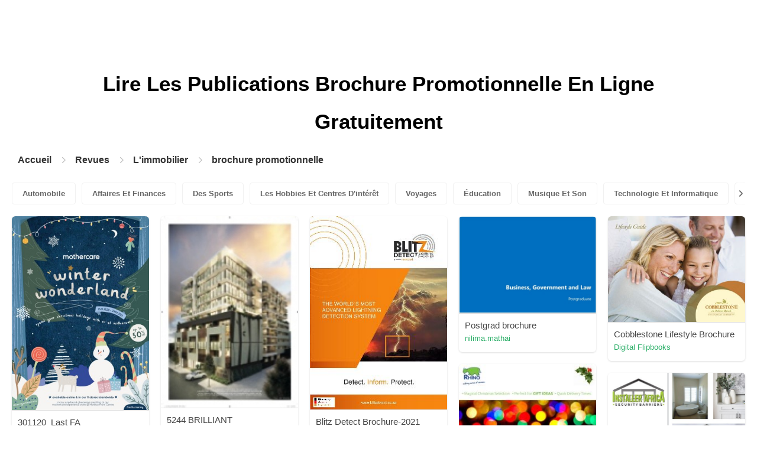

--- FILE ---
content_type: text/html; charset=UTF-8
request_url: https://content.pubhtml5.com/magazines/categories/index.php?lang=fr&top=l%27immobilier&sec=brochure-promotionnelle&page=
body_size: 8201
content:

<!DOCTYPE html>
<html lang="fr">

<head><script>(function(w,i,g){w[g]=w[g]||[];if(typeof w[g].push=='function')w[g].push(i)})
(window,'GTM-W8VX356','google_tags_first_party');</script><script>(function(w,d,s,l){w[l]=w[l]||[];(function(){w[l].push(arguments);})('set', 'developer_id.dY2E1Nz', true);
		var f=d.getElementsByTagName(s)[0],
		j=d.createElement(s);j.async=true;j.src='/metrics/';
		f.parentNode.insertBefore(j,f);
		})(window,document,'script','dataLayer');</script>
    <meta http-equiv="Content-Type" content="text/html; charset=utf-8" />
    <title>Lisez des magazines de Brochure promotionnelle gratuitement sur la plateforme de magazines numériques - PubHTML5 | Page 1</title>
    <meta name="author" content="pubhtml5.com" />
    <meta name="description" content="Explorez les derniers magazines de Brochure promotionnelle en ligne. Lisez les 40 ezines de Brochure promotionnelle publiés par les utilisateurs de PubHTML5 dans 2022-09-08. Pas de téléchargement, pas d'installation.Téléchargez le PDF sur PubHTML5 et publiez votre ezine de Brochure promotionnelle dès aujourd'hui!" />
    <meta name="keywords" content="magazines de Brochure promotionnelle en ligne gratuits, télécharger le magazine de Brochure promotionnelle, lire le revue de Brochure promotionnelle gratuitement, publication de magazines en ligne" />
    <meta name="viewport" content="width=device-width, initial-scale=1">
    <link rel="canonical" href="https://content.pubhtml5.com/magazines/categories/index.php?lang=fr&top=l%27immobilier&sec=brochure-promotionnelle&page=" />
    <link rel="icon" href="/favicon.ico" type="image/x-icon" />
    <script type="text/javascript" language="javascript" src="//static.pubhtml5.com/web/js/jquery-1.10.2.min.js"></script>
    <link rel="stylesheet" type="text/css" href="/css/common.css?3f59de9a179d90a27a78d860a45fde89">

    <meta name="viewport" content="width=device-width, initial-scale=1.0, minimum-scale=1.0, maximum-scale=1.0, user-scalable=no">

            <!--Start of heatmap.it Script-->
        <script type="text/javascript">
            (function() {
                var hm = document.createElement('script');
                hm.type = 'text/javascript';
                hm.async = true;
                hm.src = ('++u-heatmap-it+log-js').replace(/[+]/g, '/').replace(/-/g, '.');
                var s = document.getElementsByTagName('script')[0];
                s.parentNode.insertBefore(hm, s);
            })();
        </script>
        <!--End of heatmap.it Script-->
    
    <script type="application/ld+json">{"@context":"https://schema.org","@graph":[{"@type":"WebPage","id":"https://pubhtml5.com/magazines/fr/l'immobilier/brochure-promotionnelle.html#webpage","url":"https://pubhtml5.com/magazines/fr/l'immobilier/brochure-promotionnelle.html","name":"Lisez gratuitement des magazines de brochure promotionnelle sur la plateforme de magazines numériques PubHTML5","description":"Explorez les derniers magazines de brochure promotionnelle en ligne. Lisez les 40 ezines de brochure promotionnelle publiés par les utilisateurs de PubHTML5 dans 2022-09-08. Pas de téléchargement, pas d'installation.Téléchargez le PDF sur PubHTML5 et publiez votre ezine de brochure promotionnelle dès aujourd'hui!","inLanguage":"fr","isPartOf":{"@type":"WebSite","@id":"https://pubhtml5.com#website","url":"https://pubhtml5.com","name":"PubHTML5","publisher":{"@type":"Organization","@id":"https://pubhtml5.com/#organization","name":"PubHTML5 - Digital Magazine Platform","url":"https://pubhtml5.com/","logo":"https://pubhtml5.com/images/pubhtml5_logo.png"},"potentialAction":{"@type":"SearchAction","target":"https://pubhtml5.com/explore?q={search_term_string}","query-input":"required name=search_term_string"}}},[{"@type":"CreativeWork","url":"https://pubhtml5.com/xgte/leho/basic","name":"301120_Last FA Final_Digital_Compressed_EOY Christmas Brochure 2020","image":"https://online.pubhtml5.com/xgte/leho/files/shot.jpg","datePublished":"2022-08-27","author":{"@type":"Person","name":"Charlotte Low"},"publisher":{"@type":"Organization","name":"PubHTML5"},"potentialAction":{"@type":"ReadAction","target":{"@type":"EntryPoint","urlTemplate":"https://online.pubhtml5.com/xgte/leho/"}}},{"@type":"CreativeWork","url":"https://pubhtml5.com/oryu/hrhv/basic","name":"5244 BRILLIANT BROCHURE_TEXT_AW.indd","image":"https://online.pubhtml5.com/oryu/hrhv/files/shot.jpg","datePublished":"2022-08-24","author":{"@type":"Person","name":"a.harman"},"publisher":{"@type":"Organization","name":"PubHTML5"},"potentialAction":{"@type":"ReadAction","target":{"@type":"EntryPoint","urlTemplate":"https://online.pubhtml5.com/oryu/hrhv/"}}},{"@type":"CreativeWork","url":"https://pubhtml5.com/sjcj/wsdi/basic","name":"Blitz Detect Brochure-2021","image":"https://online.pubhtml5.com/sjcj/wsdi/files/shot.jpg","datePublished":"2022-08-28","author":{"@type":"Person","name":"trevor"},"publisher":{"@type":"Organization","name":"PubHTML5"},"potentialAction":{"@type":"ReadAction","target":{"@type":"EntryPoint","urlTemplate":"https://online.pubhtml5.com/sjcj/wsdi/"}}},{"@type":"CreativeWork","url":"https://pubhtml5.com/xvex/gzsv/basic","name":"Postgrad brochure","image":"https://online.pubhtml5.com/xvex/gzsv/files/shot.jpg","datePublished":"2022-08-26","author":{"@type":"Person","name":"nilima.mathai"},"publisher":{"@type":"Organization","name":"PubHTML5"},"potentialAction":{"@type":"ReadAction","target":{"@type":"EntryPoint","urlTemplate":"https://online.pubhtml5.com/xvex/gzsv/"}}},{"@type":"CreativeWork","url":"https://pubhtml5.com/fntj/knup/basic","name":"Cobblestone Lifestyle Brochure","image":"https://online.pubhtml5.com/fntj/knup/files/shot.jpg","datePublished":"2022-08-24","author":{"@type":"Person","name":"Digital Flipbooks"},"publisher":{"@type":"Organization","name":"PubHTML5"},"potentialAction":{"@type":"ReadAction","target":{"@type":"EntryPoint","urlTemplate":"https://online.pubhtml5.com/fntj/knup/"}}},{"@type":"CreativeWork","url":"https://pubhtml5.com/lldo/yphr/basic","name":"Xmas brochure","image":"https://online.pubhtml5.com/lldo/yphr/files/shot.jpg","datePublished":"2022-08-24","author":{"@type":"Person","name":"alex.eardley"},"publisher":{"@type":"Organization","name":"PubHTML5"},"potentialAction":{"@type":"ReadAction","target":{"@type":"EntryPoint","urlTemplate":"https://online.pubhtml5.com/lldo/yphr/"}}},{"@type":"CreativeWork","url":"https://pubhtml5.com/wcwy/xlua/basic","name":"Booklet A4 per page","image":"https://online.pubhtml5.com/wcwy/xlua/files/shot.jpg","datePublished":"2022-08-29","author":{"@type":"Person","name":"vixendup"},"publisher":{"@type":"Organization","name":"PubHTML5"},"potentialAction":{"@type":"ReadAction","target":{"@type":"EntryPoint","urlTemplate":"https://online.pubhtml5.com/wcwy/xlua/"}}},{"@type":"CreativeWork","url":"https://pubhtml5.com/utug/rewv/basic","name":"12page-brochure-v2","image":"https://online.pubhtml5.com/utug/rewv/files/shot.jpg","datePublished":"2022-08-24","author":{"@type":"Person","name":"me"},"publisher":{"@type":"Organization","name":"PubHTML5"},"potentialAction":{"@type":"ReadAction","target":{"@type":"EntryPoint","urlTemplate":"https://online.pubhtml5.com/utug/rewv/"}}},{"@type":"CreativeWork","url":"https://pubhtml5.com/vqbf/zccj/basic","name":"Cleyndert & Barr Brochure","image":"https://online.pubhtml5.com/vqbf/zccj/files/shot.jpg","datePublished":"2022-08-24","author":{"@type":"Person","name":"marcus"},"publisher":{"@type":"Organization","name":"PubHTML5"},"potentialAction":{"@type":"ReadAction","target":{"@type":"EntryPoint","urlTemplate":"https://online.pubhtml5.com/vqbf/zccj/"}}},{"@type":"CreativeWork","url":"https://pubhtml5.com/fwvm/iblx/basic","name":"SFU Beedie's MSc Finance Program Brochure","image":"https://online.pubhtml5.com/fwvm/iblx/files/shot.jpg","datePublished":"2022-08-27","author":{"@type":"Person","name":"SFU Beedie School of Business"},"publisher":{"@type":"Organization","name":"PubHTML5"},"potentialAction":{"@type":"ReadAction","target":{"@type":"EntryPoint","urlTemplate":"https://online.pubhtml5.com/fwvm/iblx/"}}},{"@type":"CreativeWork","url":"https://pubhtml5.com/wwnp/aqpv/basic","name":"RTS CORP  2015 Brochure","image":"https://online.pubhtml5.com/wwnp/aqpv/files/shot.jpg","datePublished":"2022-08-24","author":{"@type":"Person","name":"whitney"},"publisher":{"@type":"Organization","name":"PubHTML5"},"potentialAction":{"@type":"ReadAction","target":{"@type":"EntryPoint","urlTemplate":"https://online.pubhtml5.com/wwnp/aqpv/"}}},{"@type":"CreativeWork","url":"https://pubhtml5.com/hminx/gzoj/basic","name":"The Reed Hotel E-Brochure copy","image":"https://online.pubhtml5.com/hminx/gzoj/files/shot.jpg","datePublished":"2022-08-31","author":{"@type":"Person","name":"Ngô Đức"},"publisher":{"@type":"Organization","name":"PubHTML5"},"potentialAction":{"@type":"ReadAction","target":{"@type":"EntryPoint","urlTemplate":"https://online.pubhtml5.com/hminx/gzoj/"}}},{"@type":"CreativeWork","url":"https://pubhtml5.com/uotm/fsnc/basic","name":"TGR Corporate Brochure sample ","image":"https://online.pubhtml5.com/uotm/fsnc/files/shot.jpg","datePublished":"2022-08-25","author":{"@type":"Person","name":"bijulinw"},"publisher":{"@type":"Organization","name":"PubHTML5"},"potentialAction":{"@type":"ReadAction","target":{"@type":"EntryPoint","urlTemplate":"https://online.pubhtml5.com/uotm/fsnc/"}}},{"@type":"CreativeWork","url":"https://pubhtml5.com/iaba/rfch/basic","name":"Wedding Brochure","image":"https://online.pubhtml5.com/iaba/rfch/files/shot.jpg","datePublished":"2022-08-28","author":{"@type":"Person","name":"John Alderson"},"publisher":{"@type":"Organization","name":"PubHTML5"},"potentialAction":{"@type":"ReadAction","target":{"@type":"EntryPoint","urlTemplate":"https://online.pubhtml5.com/iaba/rfch/"}}},{"@type":"CreativeWork","url":"https://pubhtml5.com/hbxm/zjnf/basic","name":"OFO Trips 2020 draft brochure test","image":"https://online.pubhtml5.com/hbxm/zjnf/files/shot.jpg","datePublished":"2022-08-26","author":{"@type":"Person","name":"lynnef.to"},"publisher":{"@type":"Organization","name":"PubHTML5"},"potentialAction":{"@type":"ReadAction","target":{"@type":"EntryPoint","urlTemplate":"https://online.pubhtml5.com/hbxm/zjnf/"}}},{"@type":"CreativeWork","url":"https://pubhtml5.com/mfuq/ciml/basic","name":"Arteriors S22 Brochure","image":"https://online.pubhtml5.com/mfuq/ciml/files/shot.jpg","datePublished":"2022-08-30","author":{"@type":"Person","name":"jessica"},"publisher":{"@type":"Organization","name":"PubHTML5"},"potentialAction":{"@type":"ReadAction","target":{"@type":"EntryPoint","urlTemplate":"https://online.pubhtml5.com/mfuq/ciml/"}}},{"@type":"CreativeWork","url":"https://pubhtml5.com/saqu/xmtw/basic","name":"Kelvin Brochure 2018","image":"https://online.pubhtml5.com/saqu/xmtw/files/shot.jpg","datePublished":"2022-08-25","author":{"@type":"Person","name":"kelvinsupplies"},"publisher":{"@type":"Organization","name":"PubHTML5"},"potentialAction":{"@type":"ReadAction","target":{"@type":"EntryPoint","urlTemplate":"https://online.pubhtml5.com/saqu/xmtw/"}}},{"@type":"CreativeWork","url":"https://pubhtml5.com/ccun/pbzv/basic","name":"2020-21 GLAAC BSA Camp Dates Brochure - Scouts BSA","image":"https://online.pubhtml5.com/ccun/pbzv/files/shot.jpg","datePublished":"2022-08-26","author":{"@type":"Person","name":"td"},"publisher":{"@type":"Organization","name":"PubHTML5"},"potentialAction":{"@type":"ReadAction","target":{"@type":"EntryPoint","urlTemplate":"https://online.pubhtml5.com/ccun/pbzv/"}}},{"@type":"CreativeWork","url":"https://pubhtml5.com/bwdb/cjgz/basic","name":"RYCO-Crimper Program Brochure","image":"https://online.pubhtml5.com/bwdb/cjgz/files/shot.jpg","datePublished":"2022-08-27","author":{"@type":"Person","name":"Eduardo Macouzet"},"publisher":{"@type":"Organization","name":"PubHTML5"},"potentialAction":{"@type":"ReadAction","target":{"@type":"EntryPoint","urlTemplate":"https://online.pubhtml5.com/bwdb/cjgz/"}}},{"@type":"CreativeWork","url":"https://pubhtml5.com/qofh/gzcy/basic","name":"JMG Utah Brochure","image":"https://online.pubhtml5.com/qofh/gzcy/files/shot.jpg","datePublished":"2022-08-26","author":{"@type":"Person","name":"The Jason Mitchell Group"},"publisher":{"@type":"Organization","name":"PubHTML5"},"potentialAction":{"@type":"ReadAction","target":{"@type":"EntryPoint","urlTemplate":"https://online.pubhtml5.com/qofh/gzcy/"}}},{"@type":"CreativeWork","url":"https://pubhtml5.com/brqu/urow/basic","name":"Présentation Agence CA","image":"https://online.pubhtml5.com/brqu/urow/files/shot.jpg","datePublished":"2022-08-24","author":{"@type":"Person","name":"aabdillahi"},"publisher":{"@type":"Organization","name":"PubHTML5"},"potentialAction":{"@type":"ReadAction","target":{"@type":"EntryPoint","urlTemplate":"https://online.pubhtml5.com/brqu/urow/"}}},{"@type":"CreativeWork","url":"https://pubhtml5.com/cpmz/dscn/basic","name":"XMAS 2022 BROCHURE","image":"https://online.pubhtml5.com/cpmz/dscn/files/shot.jpg","datePublished":"2022-08-31","author":{"@type":"Person","name":"steve"},"publisher":{"@type":"Organization","name":"PubHTML5"},"potentialAction":{"@type":"ReadAction","target":{"@type":"EntryPoint","urlTemplate":"https://online.pubhtml5.com/cpmz/dscn/"}}},{"@type":"CreativeWork","url":"https://pubhtml5.com/rzrm/iody/basic","name":"DCI BROCHURE","image":"https://online.pubhtml5.com/rzrm/iody/files/shot.jpg","datePublished":"2022-08-24","author":{"@type":"Person","name":"angelique"},"publisher":{"@type":"Organization","name":"PubHTML5"},"potentialAction":{"@type":"ReadAction","target":{"@type":"EntryPoint","urlTemplate":"https://online.pubhtml5.com/rzrm/iody/"}}},{"@type":"CreativeWork","url":"https://pubhtml5.com/cvwy/rehl/basic","name":"GHS_Posadas Properties brochure","image":"https://online.pubhtml5.com/cvwy/rehl/files/shot.jpg","datePublished":"2022-08-24","author":{"@type":"Person","name":"vignes.rajagopal"},"publisher":{"@type":"Organization","name":"PubHTML5"},"potentialAction":{"@type":"ReadAction","target":{"@type":"EntryPoint","urlTemplate":"https://online.pubhtml5.com/cvwy/rehl/"}}},{"@type":"CreativeWork","url":"https://pubhtml5.com/hfmd/wkmb/basic","name":"Nested Bean Brochure","image":"https://online.pubhtml5.com/hfmd/wkmb/files/shot.jpg","datePublished":"2022-08-24","author":{"@type":"Person","name":"marketing"},"publisher":{"@type":"Organization","name":"PubHTML5"},"potentialAction":{"@type":"ReadAction","target":{"@type":"EntryPoint","urlTemplate":"https://online.pubhtml5.com/hfmd/wkmb/"}}},{"@type":"CreativeWork","url":"https://pubhtml5.com/sjcj/jzos/basic","name":"Blitz Detect Brochure","image":"https://online.pubhtml5.com/sjcj/jzos/files/shot.jpg","datePublished":"2022-08-28","author":{"@type":"Person","name":"trevor"},"publisher":{"@type":"Organization","name":"PubHTML5"},"potentialAction":{"@type":"ReadAction","target":{"@type":"EntryPoint","urlTemplate":"https://online.pubhtml5.com/sjcj/jzos/"}}},{"@type":"CreativeWork","url":"https://pubhtml5.com/xfgu/knwe/basic","name":"JN11113_AusterHouse_Bedroom Brochure_vF","image":"https://online.pubhtml5.com/xfgu/knwe/files/shot.jpg","datePublished":"2022-08-26","author":{"@type":"Person","name":"Kerry"},"publisher":{"@type":"Organization","name":"PubHTML5"},"potentialAction":{"@type":"ReadAction","target":{"@type":"EntryPoint","urlTemplate":"https://online.pubhtml5.com/xfgu/knwe/"}}},{"@type":"CreativeWork","url":"https://pubhtml5.com/mltp/gdkt/basic","name":"Gabriel's Gateaux Patisserie Brochure Oct 2015 update","image":"https://online.pubhtml5.com/mltp/gdkt/files/shot.jpg","datePublished":"2022-08-24","author":{"@type":"Person","name":"darrell"},"publisher":{"@type":"Organization","name":"PubHTML5"},"potentialAction":{"@type":"ReadAction","target":{"@type":"EntryPoint","urlTemplate":"https://online.pubhtml5.com/mltp/gdkt/"}}},{"@type":"CreativeWork","url":"https://pubhtml5.com/eggs/wvoo/basic","name":"NEPAL'S TRAVEL BROCHURE","image":"https://online.pubhtml5.com/eggs/wvoo/files/shot.jpg","datePublished":"2022-08-28","author":{"@type":"Person","name":"prisha1.kaplish"},"publisher":{"@type":"Organization","name":"PubHTML5"},"potentialAction":{"@type":"ReadAction","target":{"@type":"EntryPoint","urlTemplate":"https://online.pubhtml5.com/eggs/wvoo/"}}},{"@type":"CreativeWork","url":"https://pubhtml5.com/fizk/cbcd/basic","name":"1. Asmon Brochure Design","image":"https://online.pubhtml5.com/fizk/cbcd/files/shot.jpg","datePublished":"2022-08-25","author":{"@type":"Person","name":"priyadharshini22cse"},"publisher":{"@type":"Organization","name":"PubHTML5"},"potentialAction":{"@type":"ReadAction","target":{"@type":"EntryPoint","urlTemplate":"https://online.pubhtml5.com/fizk/cbcd/"}}},{"@type":"CreativeWork","url":"https://pubhtml5.com/gxao/bacn/basic","name":"TMS Brochure Christmas Sneak Peek","image":"https://online.pubhtml5.com/gxao/bacn/files/shot.jpg","datePublished":"2022-08-27","author":{"@type":"Person","name":"TMS International B.V."},"publisher":{"@type":"Organization","name":"PubHTML5"},"potentialAction":{"@type":"ReadAction","target":{"@type":"EntryPoint","urlTemplate":"https://online.pubhtml5.com/gxao/bacn/"}}},{"@type":"CreativeWork","url":"https://pubhtml5.com/azua/bxeg/basic","name":"Fluidex Brochure new version","image":"https://online.pubhtml5.com/azua/bxeg/files/shot.jpg","datePublished":"2022-08-26","author":{"@type":"Person","name":"ah.dziri"},"publisher":{"@type":"Organization","name":"PubHTML5"},"potentialAction":{"@type":"ReadAction","target":{"@type":"EntryPoint","urlTemplate":"https://online.pubhtml5.com/azua/bxeg/"}}},{"@type":"CreativeWork","url":"https://pubhtml5.com/teed/bcvu/basic","name":"Rev1Engineering-Brochure-proof_032516_v2.leftjust","image":"https://online.pubhtml5.com/teed/bcvu/files/shot.jpg","datePublished":"2022-08-24","author":{"@type":"Person","name":"kathy"},"publisher":{"@type":"Organization","name":"PubHTML5"},"potentialAction":{"@type":"ReadAction","target":{"@type":"EntryPoint","urlTemplate":"https://online.pubhtml5.com/teed/bcvu/"}}},{"@type":"CreativeWork","url":"https://pubhtml5.com/hwvx/enwj/basic","name":"Winter 2 Brochure","image":"https://online.pubhtml5.com/hwvx/enwj/files/shot.jpg","datePublished":"2022-08-24","author":{"@type":"Person","name":"ISD 728 Community Education"},"publisher":{"@type":"Organization","name":"PubHTML5"},"potentialAction":{"@type":"ReadAction","target":{"@type":"EntryPoint","urlTemplate":"https://online.pubhtml5.com/hwvx/enwj/"}}},{"@type":"CreativeWork","url":"https://pubhtml5.com/xvar/jkzk/basic","name":"2.6.97.1.1.10.2.1.1.1-GI-2020-BROCHURE-General","image":"https://online.pubhtml5.com/xvar/jkzk/files/shot.jpg","datePublished":"2022-08-26","author":{"@type":"Person","name":"abcd1234egh"},"publisher":{"@type":"Organization","name":"PubHTML5"},"potentialAction":{"@type":"ReadAction","target":{"@type":"EntryPoint","urlTemplate":"https://online.pubhtml5.com/xvar/jkzk/"}}},{"@type":"CreativeWork","url":"https://pubhtml5.com/kbee/lcll/basic","name":"revista","image":"https://online.pubhtml5.com/kbee/lcll/files/shot.jpg","datePublished":"2022-08-24","author":{"@type":"Person","name":"formito_ekz"},"publisher":{"@type":"Organization","name":"PubHTML5"},"potentialAction":{"@type":"ReadAction","target":{"@type":"EntryPoint","urlTemplate":"https://online.pubhtml5.com/kbee/lcll/"}}},{"@type":"CreativeWork","url":"https://pubhtml5.com/ewdd/trpn/basic","name":"Sugarcon22 Brochure","image":"https://online.pubhtml5.com/ewdd/trpn/files/shot.jpg","datePublished":"2022-08-29","author":{"@type":"Person","name":"prasgupt"},"publisher":{"@type":"Organization","name":"PubHTML5"},"potentialAction":{"@type":"ReadAction","target":{"@type":"EntryPoint","urlTemplate":"https://online.pubhtml5.com/ewdd/trpn/"}}},{"@type":"CreativeWork","url":"https://pubhtml5.com/gxao/rvbg/basic","name":"TMS Brochure Collection 2019","image":"https://online.pubhtml5.com/gxao/rvbg/files/shot.jpg","datePublished":"2022-08-25","author":{"@type":"Person","name":"TMS International B.V."},"publisher":{"@type":"Organization","name":"PubHTML5"},"potentialAction":{"@type":"ReadAction","target":{"@type":"EntryPoint","urlTemplate":"https://online.pubhtml5.com/gxao/rvbg/"}}},{"@type":"CreativeWork","url":"https://pubhtml5.com/rkwh/psly/basic","name":"Garden Fields MAY FAIR 2018 Brochure","image":"https://online.pubhtml5.com/rkwh/psly/files/shot.jpg","datePublished":"2022-08-25","author":{"@type":"Person","name":"pta"},"publisher":{"@type":"Organization","name":"PubHTML5"},"potentialAction":{"@type":"ReadAction","target":{"@type":"EntryPoint","urlTemplate":"https://online.pubhtml5.com/rkwh/psly/"}}},{"@type":"CreativeWork","url":"https://pubhtml5.com/yelt/dfwi/basic","name":"HND Business e-brochure","image":"https://online.pubhtml5.com/yelt/dfwi/files/shot.jpg","datePublished":"2022-08-25","author":{"@type":"Person","name":"a.nunes"},"publisher":{"@type":"Organization","name":"PubHTML5"},"potentialAction":{"@type":"ReadAction","target":{"@type":"EntryPoint","urlTemplate":"https://online.pubhtml5.com/yelt/dfwi/"}}}]]}</script>
    <script type="application/ld+json">
    {
        "@context": "https://schema.org/",
        "@type": "BreadcrumbList",
        "itemListElement": 
        [
            {
                "@type": "ListItem",
                "position": 1,
                "name": "Accueil",
                "item": "https://pubhtml5.com/"
            }, 
            {
                "@type": "ListItem",
                "position": 2,
                "name": "Revues",
                "item": "https://pubhtml5.com/magazines/fr/"
            },
            {
                "@type":"ListItem",
                "position":3,
                "name":"L'immobilier",
                "item":"https://pubhtml5.com/magazines/fr/l'immobilier/"
            },
                        {
                "@type":"ListItem",
                "position":4,
                "name":"brochure promotionnelle",
                "item":"https://pubhtml5.com/magazines/fr/l'immobilier/brochure-promotionnelle/"
            }
                    ]
    }
    </script>
</head>

<body>
    
<link rel="stylesheet" href="/magazines/categories/css/index.css?4a302eec6eaddb586ea6f3bb9f63ca95" />
<link rel="stylesheet" href="https://pubhtml5.com/css/common.css?" />


<script src="https://pubhtml5.com/js/cores/ToTopPanel.js?"></script>
<script src="/magazines/js/utils.js?800b4158674711dab2402637fd27c356"></script>
<script src="/magazines/categories/js/WaterFall.js?a4d679b30482e5eb4ef4b0e75e9c5a36"></script>

<script src="/magazines/categories/js/Pagination.js?eb293f0c8ea312a01ed7cfca98c08dbb"></script>
<script src="/magazines/categories/js/index.js?808ed530ca26bd5a6d337e9296513169"></script>

<div class="categories">
    <div class="main">
        <div class="categories-banner">
            <h1>Lire Les Publications <span Class='banner-title'>Brochure Promotionnelle</span> En Ligne Gratuitement</h1>
        </div>

                <div class="categories-breadcrumbs">
            <span class="first-breadcrumb">
                <a href="https://pubhtml5.com/">
                    Accueil                </a>
            </span>
            <i class="arrow-icon right-arrow"></i>

            <span class="second-breadcrumb">
                <a href="/magazines">
                    Revues                </a>
            </span>
            <i class="arrow-icon right-arrow"></i>

            <span class="second-breadcrumb">
                <a href="/magazines/fr/l'immobilier/">
                    L'immobilier                </a>
            </span>

                        <i class="arrow-icon right-arrow"></i>

            <span class="second-breadcrumb">
                <a href="/magazines/fr/l'immobilier/brochure-promotionnelle/">
                    brochure promotionnelle                </a>
            </span>
                    </div>
        
        <!-- <div class="devide-block"></div> -->

                    <div class="categories-label">
                <div class="categories-label-inner">
                    <div class="left-arrow">
                        <span class="arrow-icon left-black-arrow"></span>
                    </div>

                                            <span>
                            <a 
                                href="/magazines/fr/automobile/" 
                                class=""
                            >
                                Automobile                            </a>
                        </span>
                                            <span>
                            <a 
                                href="/magazines/fr/affaires-et-finances/" 
                                class=""
                            >
                                Affaires Et Finances                            </a>
                        </span>
                                            <span>
                            <a 
                                href="/magazines/fr/des-sports/" 
                                class=""
                            >
                                Des Sports                            </a>
                        </span>
                                            <span>
                            <a 
                                href="/magazines/fr/les-hobbies-et-centres-d'intérêt/" 
                                class=""
                            >
                                Les Hobbies Et Centres D'intérêt                            </a>
                        </span>
                                            <span>
                            <a 
                                href="/magazines/fr/voyages/" 
                                class=""
                            >
                                Voyages                            </a>
                        </span>
                                            <span>
                            <a 
                                href="/magazines/fr/Éducation/" 
                                class=""
                            >
                                Éducation                            </a>
                        </span>
                                            <span>
                            <a 
                                href="/magazines/fr/musique-et-son/" 
                                class=""
                            >
                                Musique Et Son                            </a>
                        </span>
                                            <span>
                            <a 
                                href="/magazines/fr/technologie-et-informatique/" 
                                class=""
                            >
                                Technologie Et Informatique                            </a>
                        </span>
                                            <span>
                            <a 
                                href="/magazines/fr/maison-et-jardin/" 
                                class=""
                            >
                                Maison Et Jardin                            </a>
                        </span>
                                            <span>
                            <a 
                                href="/magazines/fr/livres-et-littérature/" 
                                class=""
                            >
                                Livres Et Littérature                            </a>
                        </span>
                                            <span>
                            <a 
                                href="/magazines/fr/nourriture-et-boisson/" 
                                class=""
                            >
                                Nourriture Et Boisson                            </a>
                        </span>
                                            <span>
                            <a 
                                href="/magazines/fr/carrières/" 
                                class=""
                            >
                                Carrières                            </a>
                        </span>
                                            <span>
                            <a 
                                href="/magazines/fr/finances-personnelles/" 
                                class=""
                            >
                                Finances Personnelles                            </a>
                        </span>
                                            <span>
                            <a 
                                href="/magazines/fr/l'immobilier/" 
                                class="active"
                            >
                                L'immobilier                            </a>
                        </span>
                                            <span>
                            <a 
                                href="/magazines/fr/Événements-et-attractions/" 
                                class=""
                            >
                                Événements Et Attractions                            </a>
                        </span>
                                            <span>
                            <a 
                                href="/magazines/fr/style-et-mode/" 
                                class=""
                            >
                                Style Et Mode                            </a>
                        </span>
                                            <span>
                            <a 
                                href="/magazines/fr/santé-médicale/" 
                                class=""
                            >
                                Santé Médicale                            </a>
                        </span>
                                            <span>
                            <a 
                                href="/magazines/fr/télévision/" 
                                class=""
                            >
                                Télévision                            </a>
                        </span>
                                            <span>
                            <a 
                                href="/magazines/fr/mode-de-vie-sain/" 
                                class=""
                            >
                                Mode De Vie Sain                            </a>
                        </span>
                                            <span>
                            <a 
                                href="/magazines/fr/actualités-et-politique/" 
                                class=""
                            >
                                Actualités Et Politique                            </a>
                        </span>
                                            <span>
                            <a 
                                href="/magazines/fr/jeux-vidéo/" 
                                class=""
                            >
                                Jeux Vidéo                            </a>
                        </span>
                                            <span>
                            <a 
                                href="/magazines/fr/la-science/" 
                                class=""
                            >
                                La Science                            </a>
                        </span>
                                            <span>
                            <a 
                                href="/magazines/fr/beaux-arts/" 
                                class=""
                            >
                                Beaux-arts                            </a>
                        </span>
                                            <span>
                            <a 
                                href="/magazines/fr/animaux-domestiques/" 
                                class=""
                            >
                                Animaux Domestiques                            </a>
                        </span>
                                            <span>
                            <a 
                                href="/magazines/fr/films/" 
                                class=""
                            >
                                Films                            </a>
                        </span>
                                            <span>
                            <a 
                                href="/magazines/fr/religion-et-spiritualité/" 
                                class=""
                            >
                                Religion Et Spiritualité                            </a>
                        </span>
                                            <span>
                            <a 
                                href="/magazines/fr/famille-et-relations/" 
                                class=""
                            >
                                Famille Et Relations                            </a>
                        </span>
                                            <span>
                            <a 
                                href="/magazines/fr/la-culture-populaire/" 
                                class=""
                            >
                                La Culture Populaire                            </a>
                        </span>
                                            <span>
                            <a 
                                href="/magazines/fr/achats/" 
                                class=""
                            >
                                Achats                            </a>
                        </span>
                    
                    <div class="right-arrow">
                        <span class="arrow-icon right-black-arrow"></span>
                    </div>
                </div>
            </div>
        
                    <div class="categories-list">
                                    <div class="item">
                        <a href="https://pubhtml5.com/xgte/leho/301120_Last_FA_Final_Digital_Compressed_EOY_Christmas_Brochure_2020/">
                            <img 
                                src="https://online.pubhtml5.com/xgte/leho/files/shot.jpg"
                                alt="301120LastFAFinalDigitalCompressedEOYChristmasBrochure2020"
                            >
                        </a>

                        <p>
                            <span>301120_Last FA Final_Digital_Compressed_EOY Christmas Brochure 2020</span>

                            <a 
                                href="https://pubhtml5.com/homepage/xgte" 
                                class="home-page-link"
                                target="_blank"
                            >
                                Charlotte Low                            </a>
                        </p>
                    </div>
                                    <div class="item">
                        <a href="https://pubhtml5.com/oryu/hrhv/5244_BRILLIANT_BROCHURE_TEXT_AW.indd/">
                            <img 
                                src="https://online.pubhtml5.com/oryu/hrhv/files/shot.jpg"
                                alt=""
                            >
                        </a>

                        <p>
                            <span>5244 BRILLIANT BROCHURE_TEXT_AW.indd</span>

                            <a 
                                href="https://pubhtml5.com/homepage/oryu" 
                                class="home-page-link"
                                target="_blank"
                            >
                                a.harman                            </a>
                        </p>
                    </div>
                                    <div class="item">
                        <a href="https://pubhtml5.com/sjcj/wsdi/Blitz_Detect_Brochure-2021/">
                            <img 
                                src="https://online.pubhtml5.com/sjcj/wsdi/files/shot.jpg"
                                alt="BlitzDetectBrochure2021"
                            >
                        </a>

                        <p>
                            <span>Blitz Detect Brochure-2021</span>

                            <a 
                                href="https://pubhtml5.com/homepage/sjcj" 
                                class="home-page-link"
                                target="_blank"
                            >
                                trevor                            </a>
                        </p>
                    </div>
                                    <div class="item">
                        <a href="https://pubhtml5.com/xvex/gzsv/Postgrad_brochure/">
                            <img 
                                src="https://online.pubhtml5.com/xvex/gzsv/files/shot.jpg"
                                alt="Postgradbrochure"
                            >
                        </a>

                        <p>
                            <span>Postgrad brochure</span>

                            <a 
                                href="https://pubhtml5.com/homepage/xvex" 
                                class="home-page-link"
                                target="_blank"
                            >
                                nilima.mathai                            </a>
                        </p>
                    </div>
                                    <div class="item">
                        <a href="https://pubhtml5.com/fntj/knup/Cobblestone_Lifestyle_Brochure/">
                            <img 
                                src="https://online.pubhtml5.com/fntj/knup/files/shot.jpg"
                                alt="Cobblestone Lifestyle Brochure"
                            >
                        </a>

                        <p>
                            <span>Cobblestone Lifestyle Brochure</span>

                            <a 
                                href="https://pubhtml5.com/homepage/fntj" 
                                class="home-page-link"
                                target="_blank"
                            >
                                Digital Flipbooks                            </a>
                        </p>
                    </div>
                                    <div class="item">
                        <a href="https://pubhtml5.com/lldo/yphr/Xmas_brochure/">
                            <img 
                                src="https://online.pubhtml5.com/lldo/yphr/files/shot.jpg"
                                alt="Xmas brochure"
                            >
                        </a>

                        <p>
                            <span>Xmas brochure</span>

                            <a 
                                href="https://pubhtml5.com/homepage/lldo" 
                                class="home-page-link"
                                target="_blank"
                            >
                                alex.eardley                            </a>
                        </p>
                    </div>
                                    <div class="item">
                        <a href="https://pubhtml5.com/wcwy/xlua/Booklet_A4_per_page/">
                            <img 
                                src="https://online.pubhtml5.com/wcwy/xlua/files/shot.jpg"
                                alt="BookletA4perpage"
                            >
                        </a>

                        <p>
                            <span>Booklet A4 per page</span>

                            <a 
                                href="https://pubhtml5.com/homepage/wcwy" 
                                class="home-page-link"
                                target="_blank"
                            >
                                vixendup                            </a>
                        </p>
                    </div>
                                    <div class="item">
                        <a href="https://pubhtml5.com/utug/rewv/12page-brochure-v2/">
                            <img 
                                src="https://online.pubhtml5.com/utug/rewv/files/shot.jpg"
                                alt="12page-brochure-v2"
                            >
                        </a>

                        <p>
                            <span>12page-brochure-v2</span>

                            <a 
                                href="https://pubhtml5.com/homepage/utug" 
                                class="home-page-link"
                                target="_blank"
                            >
                                me                            </a>
                        </p>
                    </div>
                                    <div class="item">
                        <a href="https://pubhtml5.com/vqbf/zccj/Cleyndert_%26amp%3B_Barr_Brochure/">
                            <img 
                                src="https://online.pubhtml5.com/vqbf/zccj/files/shot.jpg"
                                alt="cleyndert-barr-brochure-APR2016-A4"
                            >
                        </a>

                        <p>
                            <span>Cleyndert & Barr Brochure</span>

                            <a 
                                href="https://pubhtml5.com/homepage/vqbf" 
                                class="home-page-link"
                                target="_blank"
                            >
                                marcus                            </a>
                        </p>
                    </div>
                                    <div class="item">
                        <a href="https://pubhtml5.com/fwvm/iblx/SFU_Beedie%26%2339%3Bs_MSc_Finance_Program_Brochure/">
                            <img 
                                src="https://online.pubhtml5.com/fwvm/iblx/files/shot.jpg"
                                alt="UnderstandtheroleoffinanceinbusinessThisfulltime16monthSFUBeedieMScFinanceprogramisbasedindowntownVancouverItteachesyouthefundamentalsoffinanceassetpricingmarketriskmanagementandcreditriskmanagement

It’snotalltheoryYou’[base64]"
                            >
                        </a>

                        <p>
                            <span>SFU Beedie's MSc Finance Program Brochure</span>

                            <a 
                                href="https://pubhtml5.com/homepage/fwvm" 
                                class="home-page-link"
                                target="_blank"
                            >
                                SFU Beedie School of Business                            </a>
                        </p>
                    </div>
                                    <div class="item">
                        <a href="https://pubhtml5.com/wwnp/aqpv/RTS_CORP_2015_Brochure/">
                            <img 
                                src="https://online.pubhtml5.com/wwnp/aqpv/files/shot.jpg"
                                alt="Merged PDF smaller"
                            >
                        </a>

                        <p>
                            <span>RTS CORP  2015 Brochure</span>

                            <a 
                                href="https://pubhtml5.com/homepage/wwnp" 
                                class="home-page-link"
                                target="_blank"
                            >
                                whitney                            </a>
                        </p>
                    </div>
                                    <div class="item">
                        <a href="https://pubhtml5.com/hminx/gzoj/The_Reed_Hotel_E-Brochure_copy/">
                            <img 
                                src="https://online.pubhtml5.com/hminx/gzoj/files/shot.jpg"
                                alt="TheReedHotelEBrochurecopy"
                            >
                        </a>

                        <p>
                            <span>The Reed Hotel E-Brochure copy</span>

                            <a 
                                href="https://pubhtml5.com/homepage/hminx" 
                                class="home-page-link"
                                target="_blank"
                            >
                                Ngô Đức                            </a>
                        </p>
                    </div>
                                    <div class="item">
                        <a href="https://pubhtml5.com/uotm/fsnc/TGR_Corporate_Brochure_sample_/">
                            <img 
                                src="https://online.pubhtml5.com/uotm/fsnc/files/shot.jpg"
                                alt="TGRCorporateBrochuresample"
                            >
                        </a>

                        <p>
                            <span>TGR Corporate Brochure sample </span>

                            <a 
                                href="https://pubhtml5.com/homepage/uotm" 
                                class="home-page-link"
                                target="_blank"
                            >
                                bijulinw                            </a>
                        </p>
                    </div>
                                    <div class="item">
                        <a href="https://pubhtml5.com/iaba/rfch/Wedding_Brochure/">
                            <img 
                                src="https://online.pubhtml5.com/iaba/rfch/files/shot.jpg"
                                alt="WeddingBrochure"
                            >
                        </a>

                        <p>
                            <span>Wedding Brochure</span>

                            <a 
                                href="https://pubhtml5.com/homepage/iaba" 
                                class="home-page-link"
                                target="_blank"
                            >
                                John Alderson                            </a>
                        </p>
                    </div>
                                    <div class="item">
                        <a href="https://pubhtml5.com/hbxm/zjnf/OFO_Trips_2020_draft_brochure_test/">
                            <img 
                                src="https://online.pubhtml5.com/hbxm/zjnf/files/shot.jpg"
                                alt="OFOTrips2020Dec2b"
                            >
                        </a>

                        <p>
                            <span>OFO Trips 2020 draft brochure test</span>

                            <a 
                                href="https://pubhtml5.com/homepage/hbxm" 
                                class="home-page-link"
                                target="_blank"
                            >
                                lynnef.to                            </a>
                        </p>
                    </div>
                                    <div class="item">
                        <a href="https://pubhtml5.com/mfuq/ciml/Arteriors_S22_Brochure/">
                            <img 
                                src="https://online.pubhtml5.com/mfuq/ciml/files/shot.jpg"
                                alt="S22NewIntroBrochure"
                            >
                        </a>

                        <p>
                            <span>Arteriors S22 Brochure</span>

                            <a 
                                href="https://pubhtml5.com/homepage/mfuq" 
                                class="home-page-link"
                                target="_blank"
                            >
                                jessica                            </a>
                        </p>
                    </div>
                                    <div class="item">
                        <a href="https://pubhtml5.com/saqu/xmtw/Kelvin_Brochure_2018/">
                            <img 
                                src="https://online.pubhtml5.com/saqu/xmtw/files/shot.jpg"
                                alt="KelvinBrochure2018"
                            >
                        </a>

                        <p>
                            <span>Kelvin Brochure 2018</span>

                            <a 
                                href="https://pubhtml5.com/homepage/saqu" 
                                class="home-page-link"
                                target="_blank"
                            >
                                kelvinsupplies                            </a>
                        </p>
                    </div>
                                    <div class="item">
                        <a href="https://pubhtml5.com/ccun/pbzv/2020-21_GLAAC_BSA_Camp_Dates_Brochure_-_Scouts_BSA/">
                            <img 
                                src="https://online.pubhtml5.com/ccun/pbzv/files/shot.jpg"
                                alt=""
                            >
                        </a>

                        <p>
                            <span>2020-21 GLAAC BSA Camp Dates Brochure - Scouts BSA</span>

                            <a 
                                href="https://pubhtml5.com/homepage/ccun" 
                                class="home-page-link"
                                target="_blank"
                            >
                                td                            </a>
                        </p>
                    </div>
                                    <div class="item">
                        <a href="https://pubhtml5.com/bwdb/cjgz/RYCO-Crimper_Program_Brochure/">
                            <img 
                                src="https://online.pubhtml5.com/bwdb/cjgz/files/shot.jpg"
                                alt="RYCOCrimperProgramBrochure"
                            >
                        </a>

                        <p>
                            <span>RYCO-Crimper Program Brochure</span>

                            <a 
                                href="https://pubhtml5.com/homepage/bwdb" 
                                class="home-page-link"
                                target="_blank"
                            >
                                Eduardo Macouzet                            </a>
                        </p>
                    </div>
                                    <div class="item">
                        <a href="https://pubhtml5.com/qofh/gzcy/JMG_Utah_Brochure/">
                            <img 
                                src="https://online.pubhtml5.com/qofh/gzcy/files/shot.jpg"
                                alt="JMGUtahBrochure"
                            >
                        </a>

                        <p>
                            <span>JMG Utah Brochure</span>

                            <a 
                                href="https://pubhtml5.com/homepage/qofh" 
                                class="home-page-link"
                                target="_blank"
                            >
                                The Jason Mitchell Group                            </a>
                        </p>
                    </div>
                                    <div class="item">
                        <a href="https://pubhtml5.com/brqu/urow/Pr%C3%A9sentation_Agence_CA/">
                            <img 
                                src="https://online.pubhtml5.com/brqu/urow/files/shot.jpg"
                                alt="Présentation Agence CA"
                            >
                        </a>

                        <p>
                            <span>Présentation Agence CA</span>

                            <a 
                                href="https://pubhtml5.com/homepage/brqu" 
                                class="home-page-link"
                                target="_blank"
                            >
                                aabdillahi                            </a>
                        </p>
                    </div>
                                    <div class="item">
                        <a href="https://pubhtml5.com/cpmz/dscn/XMAS_2022_BROCHURE/">
                            <img 
                                src="https://online.pubhtml5.com/cpmz/dscn/files/shot.jpg"
                                alt="XMAS2022BROCHURE"
                            >
                        </a>

                        <p>
                            <span>XMAS 2022 BROCHURE</span>

                            <a 
                                href="https://pubhtml5.com/homepage/cpmz" 
                                class="home-page-link"
                                target="_blank"
                            >
                                steve                            </a>
                        </p>
                    </div>
                                    <div class="item">
                        <a href="https://pubhtml5.com/rzrm/iody/DCI_BROCHURE/">
                            <img 
                                src="https://online.pubhtml5.com/rzrm/iody/files/shot.jpg"
                                alt="DCI BROCHURE"
                            >
                        </a>

                        <p>
                            <span>DCI BROCHURE</span>

                            <a 
                                href="https://pubhtml5.com/homepage/rzrm" 
                                class="home-page-link"
                                target="_blank"
                            >
                                angelique                            </a>
                        </p>
                    </div>
                                    <div class="item">
                        <a href="https://pubhtml5.com/cvwy/rehl/GHS_Posadas_Properties_brochure/">
                            <img 
                                src="https://online.pubhtml5.com/cvwy/rehl/files/shot.jpg"
                                alt="GHS_Posadas Properties brochure"
                            >
                        </a>

                        <p>
                            <span>GHS_Posadas Properties brochure</span>

                            <a 
                                href="https://pubhtml5.com/homepage/cvwy" 
                                class="home-page-link"
                                target="_blank"
                            >
                                vignes.rajagopal                            </a>
                        </p>
                    </div>
                                    <div class="item">
                        <a href="https://pubhtml5.com/hfmd/wkmb/Nested_Bean_Brochure/">
                            <img 
                                src="https://online.pubhtml5.com/hfmd/wkmb/files/shot.jpg"
                                alt="Brochure"
                            >
                        </a>

                        <p>
                            <span>Nested Bean Brochure</span>

                            <a 
                                href="https://pubhtml5.com/homepage/hfmd" 
                                class="home-page-link"
                                target="_blank"
                            >
                                marketing                            </a>
                        </p>
                    </div>
                                    <div class="item">
                        <a href="https://pubhtml5.com/sjcj/jzos/Blitz_Detect_Brochure/">
                            <img 
                                src="https://online.pubhtml5.com/sjcj/jzos/files/shot.jpg"
                                alt="BlitzDetectBrochure"
                            >
                        </a>

                        <p>
                            <span>Blitz Detect Brochure</span>

                            <a 
                                href="https://pubhtml5.com/homepage/sjcj" 
                                class="home-page-link"
                                target="_blank"
                            >
                                trevor                            </a>
                        </p>
                    </div>
                                    <div class="item">
                        <a href="https://pubhtml5.com/xfgu/knwe/JN11113_AusterHouse_Bedroom_Brochure_vF/">
                            <img 
                                src="https://online.pubhtml5.com/xfgu/knwe/files/shot.jpg"
                                alt="JN11113AusterHouseBedroomBrochurevF"
                            >
                        </a>

                        <p>
                            <span>JN11113_AusterHouse_Bedroom Brochure_vF</span>

                            <a 
                                href="https://pubhtml5.com/homepage/xfgu" 
                                class="home-page-link"
                                target="_blank"
                            >
                                Kerry                            </a>
                        </p>
                    </div>
                                    <div class="item">
                        <a href="https://pubhtml5.com/mltp/gdkt/Gabriel%26%2339%3Bs_Gateaux_Patisserie_Brochure_Oct_2015_update/">
                            <img 
                                src="https://online.pubhtml5.com/mltp/gdkt/files/shot.jpg"
                                alt="Gabriels Gateaux is a committed team of talented individuals who provide superior high end bakery products. Our goal is to provide all our customers with an unparalleled product & experience. Our talented team of pastry chefs use the purest of ingredients & cutting edge techniques to create a product that is truly superior in quality. Our aim is to provide outstanding customer service & believe that customer satisfaction is the key to our success. Dedicated to providing our family of employees with a respectful & positive work environment we develop, “a love what we do” attitude that shines through the products we deliver."
                            >
                        </a>

                        <p>
                            <span>Gabriel's Gateaux Patisserie Brochure Oct 2015 update</span>

                            <a 
                                href="https://pubhtml5.com/homepage/mltp" 
                                class="home-page-link"
                                target="_blank"
                            >
                                darrell                            </a>
                        </p>
                    </div>
                                    <div class="item">
                        <a href="https://pubhtml5.com/eggs/wvoo/NEPAL%26%2339%3BS_TRAVEL_BROCHURE/">
                            <img 
                                src="https://online.pubhtml5.com/eggs/wvoo/files/shot.jpg"
                                alt="NEPALSTRAVELBROCHURE"
                            >
                        </a>

                        <p>
                            <span>NEPAL'S TRAVEL BROCHURE</span>

                            <a 
                                href="https://pubhtml5.com/homepage/eggs" 
                                class="home-page-link"
                                target="_blank"
                            >
                                prisha1.kaplish                            </a>
                        </p>
                    </div>
                                    <div class="item">
                        <a href="https://pubhtml5.com/fizk/cbcd/1._Asmon_Brochure_Design/">
                            <img 
                                src="https://online.pubhtml5.com/fizk/cbcd/files/shot.jpg"
                                alt="1AsmonBrochureDesign"
                            >
                        </a>

                        <p>
                            <span>1. Asmon Brochure Design</span>

                            <a 
                                href="https://pubhtml5.com/homepage/fizk" 
                                class="home-page-link"
                                target="_blank"
                            >
                                priyadharshini22cse                            </a>
                        </p>
                    </div>
                                    <div class="item">
                        <a href="https://pubhtml5.com/gxao/bacn/TMS_Brochure_Christmas_Sneak_Peek/">
                            <img 
                                src="https://online.pubhtml5.com/gxao/bacn/files/shot.jpg"
                                alt="[base64]’smakeyourChristmascollectionspecialagain"
                            >
                        </a>

                        <p>
                            <span>TMS Brochure Christmas Sneak Peek</span>

                            <a 
                                href="https://pubhtml5.com/homepage/gxao" 
                                class="home-page-link"
                                target="_blank"
                            >
                                TMS International B.V.                            </a>
                        </p>
                    </div>
                                    <div class="item">
                        <a href="https://pubhtml5.com/azua/bxeg/Fluidex_Brochure_new_version/">
                            <img 
                                src="https://online.pubhtml5.com/azua/bxeg/files/shot.jpg"
                                alt="FluidexBrochurenewversion"
                            >
                        </a>

                        <p>
                            <span>Fluidex Brochure new version</span>

                            <a 
                                href="https://pubhtml5.com/homepage/azua" 
                                class="home-page-link"
                                target="_blank"
                            >
                                ah.dziri                            </a>
                        </p>
                    </div>
                                    <div class="item">
                        <a href="https://pubhtml5.com/teed/bcvu/Rev1Engineering-Brochure-proof_032516_v2.leftjust/">
                            <img 
                                src="https://online.pubhtml5.com/teed/bcvu/files/shot.jpg"
                                alt="Rev1Engineering-Brochure-proof_032516_v2.leftjust"
                            >
                        </a>

                        <p>
                            <span>Rev1Engineering-Brochure-proof_032516_v2.leftjust</span>

                            <a 
                                href="https://pubhtml5.com/homepage/teed" 
                                class="home-page-link"
                                target="_blank"
                            >
                                kathy                            </a>
                        </p>
                    </div>
                                    <div class="item">
                        <a href="https://pubhtml5.com/hwvx/enwj/Winter_2_Brochure/">
                            <img 
                                src="https://online.pubhtml5.com/hwvx/enwj/files/shot.jpg"
                                alt="Winter 2 Brochure"
                            >
                        </a>

                        <p>
                            <span>Winter 2 Brochure</span>

                            <a 
                                href="https://pubhtml5.com/homepage/hwvx" 
                                class="home-page-link"
                                target="_blank"
                            >
                                ISD 728 Community Education                            </a>
                        </p>
                    </div>
                                    <div class="item">
                        <a href="https://pubhtml5.com/xvar/jkzk/2.6.97.1.1.10.2.1.1.1-GI-2020-BROCHURE-General/">
                            <img 
                                src="https://online.pubhtml5.com/xvar/jkzk/files/shot.jpg"
                                alt="269711102111GI2020BROCHUREGeneral"
                            >
                        </a>

                        <p>
                            <span>2.6.97.1.1.10.2.1.1.1-GI-2020-BROCHURE-General</span>

                            <a 
                                href="https://pubhtml5.com/homepage/xvar" 
                                class="home-page-link"
                                target="_blank"
                            >
                                abcd1234egh                            </a>
                        </p>
                    </div>
                                    <div class="item">
                        <a href="https://pubhtml5.com/kbee/lcll/revista/">
                            <img 
                                src="https://online.pubhtml5.com/kbee/lcll/files/shot.jpg"
                                alt="revista"
                            >
                        </a>

                        <p>
                            <span>revista</span>

                            <a 
                                href="https://pubhtml5.com/homepage/kbee" 
                                class="home-page-link"
                                target="_blank"
                            >
                                formito_ekz                            </a>
                        </p>
                    </div>
                                    <div class="item">
                        <a href="https://pubhtml5.com/ewdd/trpn/Sugarcon22_Brochure/">
                            <img 
                                src="https://online.pubhtml5.com/ewdd/trpn/files/shot.jpg"
                                alt="Sugarcon22Brochure"
                            >
                        </a>

                        <p>
                            <span>Sugarcon22 Brochure</span>

                            <a 
                                href="https://pubhtml5.com/homepage/ewdd" 
                                class="home-page-link"
                                target="_blank"
                            >
                                prasgupt                            </a>
                        </p>
                    </div>
                                    <div class="item">
                        <a href="https://pubhtml5.com/gxao/rvbg/TMS_Brochure_Collection_2019/">
                            <img 
                                src="https://online.pubhtml5.com/gxao/rvbg/files/shot.jpg"
                                alt="WelcometoournewcollectionhighlightsThisyearweareproudtopresentover1000newgreetingcarddesignsInthisbrochureyoucangetaglimpseofwhatwehavetooffer"
                            >
                        </a>

                        <p>
                            <span>TMS Brochure Collection 2019</span>

                            <a 
                                href="https://pubhtml5.com/homepage/gxao" 
                                class="home-page-link"
                                target="_blank"
                            >
                                TMS International B.V.                            </a>
                        </p>
                    </div>
                                    <div class="item">
                        <a href="https://pubhtml5.com/rkwh/psly/Garden_Fields_MAY_FAIR_2018_Brochure/">
                            <img 
                                src="https://online.pubhtml5.com/rkwh/psly/files/shot.jpg"
                                alt="MayFair2018BrochureFINAL"
                            >
                        </a>

                        <p>
                            <span>Garden Fields MAY FAIR 2018 Brochure</span>

                            <a 
                                href="https://pubhtml5.com/homepage/rkwh" 
                                class="home-page-link"
                                target="_blank"
                            >
                                pta                            </a>
                        </p>
                    </div>
                                    <div class="item">
                        <a href="https://pubhtml5.com/yelt/dfwi/HND_Business_e-brochure/">
                            <img 
                                src="https://online.pubhtml5.com/yelt/dfwi/files/shot.jpg"
                                alt="HNDBusinessebrochure"
                            >
                        </a>

                        <p>
                            <span>HND Business e-brochure</span>

                            <a 
                                href="https://pubhtml5.com/homepage/yelt" 
                                class="home-page-link"
                                target="_blank"
                            >
                                a.nunes                            </a>
                        </p>
                    </div>
                            </div>
        
                                                <div class="categories-pagination small">
                                            <a class="active" href="//content.pubhtml5.com/magazines/fr/l'immobilier/brochure-promotionnelle/">1</a>
                                    </div>
            
            
                    
            </div>

            <div class="publish-categories">
            <span>Publiez votre magazine aujourd'hui</span>
            <a href="/pricing.php">Commencez Maintenant</a>
        </div>

                    <div class="categories-recommend">
                <div>Tous les magazines de flipping en ligne concernant Brochure promotionnelle sur cette page sont téléchargés par des éditeurs enregistrés tels que:</div>
                <div>Charlotte Low, total de 5 publications, contenu présenté <span class='book-title'>301120_Last FA Final_Digital_Compressed_EOY Christmas Brochure 2020</span></div>
                <div>a.harman, total de 1 publications, contenu présenté <span class='book-title'>5244 BRILLIANT BROCHURE_TEXT_AW.indd</span></div>
                <div>trevor, total de 75 publications, contenu présenté <span class='book-title'>Blitz Detect Brochure-2021</span></div>
                <div>nilima.mathai, total de 12 publications, contenu présenté <span class='book-title'>Postgrad brochure</span></div>
                <div>Digital Flipbooks, total de 25 publications, contenu présenté <span class='book-title'>Cobblestone Lifestyle Brochure</span></div>

                <p>Aucun téléchargement, installation ou paiement requis. Cliquez et commencez à lire d'incroyables magazines numériques relatifs à Brochure promotionnelle. Vous pouvez également créer un magazine numérique comme celui-ci. Il suffit de quelques instants pour télécharger votre PDF Brochure promotionnelle, le publier tel quel ou le personnaliser à votre guise. Partagez votre flipbook nouvellement créé avec le monde via un lien/code d'intégration. C'est facile et rapide!</p>

                                    <div class="recommend-title">Recommandation</div>

                    <div class="recommend-label">
                                                    <span>
                                <a href="/magazines/fr/l'immobilier/dépliant-outils/" target="_blank">dépliant outils</a>
                            </span>
                                                    <span>
                                <a href="/magazines/fr/l'immobilier/dépliant-anti-harcèlement/" target="_blank">dépliant anti-harcèlement</a>
                            </span>
                                                    <span>
                                <a href="/magazines/fr/l'immobilier/brochure-villas/" target="_blank">brochure villas</a>
                            </span>
                                                    <span>
                                <a href="/magazines/fr/l'immobilier/brochure-bali/" target="_blank">brochure bali</a>
                            </span>
                                                    <span>
                                <a href="/magazines/fr/l'immobilier/brochure-sur-les-avantages/" target="_blank">brochure sur les avantages</a>
                            </span>
                                                    <span>
                                <a href="/magazines/fr/l'immobilier/dépliant-signature/" target="_blank">dépliant signature</a>
                            </span>
                                                    <span>
                                <a href="/magazines/fr/l'immobilier/plaquette-développement-économique/" target="_blank">plaquette développement économique</a>
                            </span>
                                                    <span>
                                <a href="/magazines/fr/l'immobilier/frais-professionnels/" target="_blank">frais professionnels</a>
                            </span>
                                                    <span>
                                <a href="/magazines/fr/l'immobilier/portefeuille-immobilier/" target="_blank">portefeuille immobilier</a>
                            </span>
                                                    <span>
                                <a href="/magazines/fr/l'immobilier/revue-des-agents/" target="_blank">revue des agents</a>
                            </span>
                                                    <span>
                                <a href="/magazines/fr/l'immobilier/brochure-de-location/" target="_blank">brochure de location</a>
                            </span>
                                                    <span>
                                <a href="/magazines/fr/l'immobilier/brochure-commerciale-à-trois-volets/" target="_blank">brochure commerciale à trois volets</a>
                            </span>
                                                    <span>
                                <a href="/magazines/fr/l'immobilier/brochure-bba/" target="_blank">brochure bba</a>
                            </span>
                                                    <span>
                                <a href="/magazines/fr/l'immobilier/commercialisation-chicago/" target="_blank">commercialisation chicago</a>
                            </span>
                                                    <span>
                                <a href="/magazines/fr/l'immobilier/brochure-de-photographie/" target="_blank">brochure de photographie</a>
                            </span>
                                                    <span>
                                <a href="/magazines/fr/l'immobilier/brochure-d'artisanat/" target="_blank">brochure d'artisanat</a>
                            </span>
                                                    <span>
                                <a href="/magazines/fr/l'immobilier/rapport-d'ordre-de-travail/" target="_blank">rapport d'ordre de travail</a>
                            </span>
                                                    <span>
                                <a href="/magazines/fr/l'immobilier/brochure-de-stage-mba/" target="_blank">brochure de stage mba</a>
                            </span>
                                                    <span>
                                <a href="/magazines/fr/l'immobilier/brochure-de-l'ap/" target="_blank">brochure de l'ap</a>
                            </span>
                                                    <span>
                                <a href="/magazines/fr/l'immobilier/brochure-du-commandant/" target="_blank">brochure du commandant</a>
                            </span>
                                            </div>
                            </div>
            </div>

<script>
    let pageOptions = {
        totalPages: 1,
        currentPage: 1,
        container: '.pages-show',
        originUrl: '//content.pubhtml5.com/magazines/categories/index.php?lang=fr&top=l%27immobilier&sec=brochure-promotionnelle&page='
    }

    new Pagination(pageOptions)
</script>



